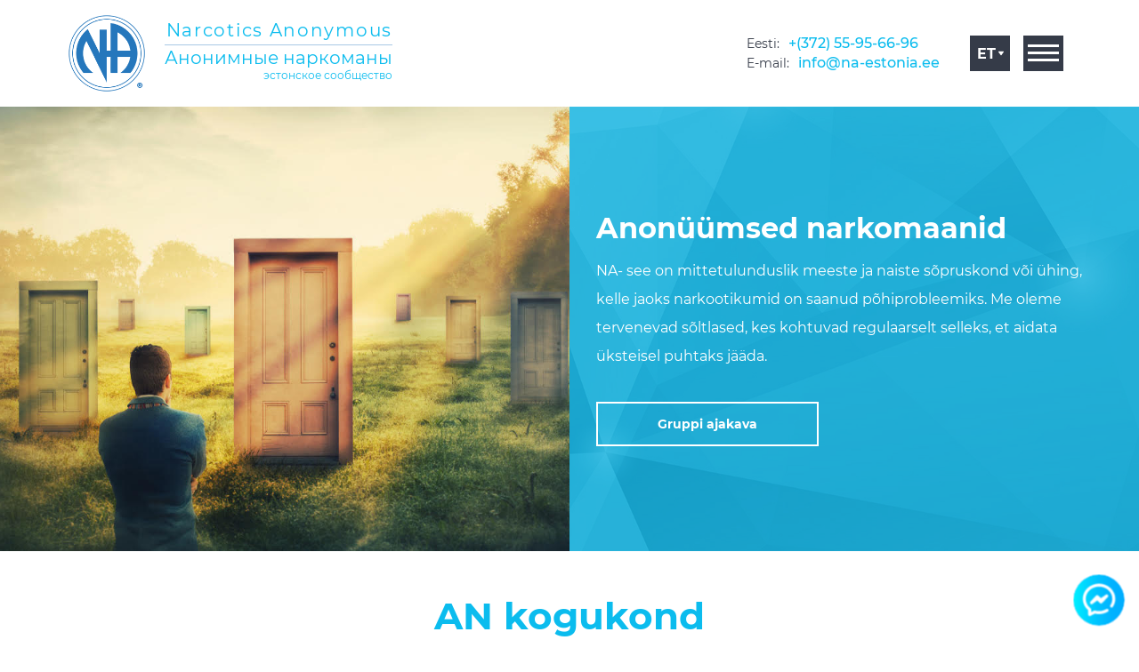

--- FILE ---
content_type: image/svg+xml
request_url: https://na-estonia.ee/wp-content/themes/narcoticsanonymous/img/facebook.svg
body_size: 953
content:
<svg height="512pt" viewBox="0 0 512 512" width="512pt" xmlns="http://www.w3.org/2000/svg" xmlns:xlink="http://www.w3.org/1999/xlink"><linearGradient id="a" gradientUnits="userSpaceOnUse" x1="0" x2="512" y1="256" y2="256"><stop offset="0" stop-color="#00f1ff"/><stop offset=".231" stop-color="#00d8ff"/><stop offset=".5138" stop-color="#00c0ff"/><stop offset=".7773" stop-color="#00b2ff"/><stop offset="1" stop-color="#00adff"/></linearGradient><path d="m512 256c0 141.386719-114.613281 256-256 256s-256-114.613281-256-256 114.613281-256 256-256 256 114.613281 256 256zm0 0" fill="url(#a)"/><g fill="#fff"><path d="m256 90.195312c-90.5 0-164.128906 68.933594-164.128906 153.660157 0 43.648437 19.742187 84.847656 54.433594 114.132812v44.816407c0 5.238281 2.734374 10.101562 7.214843 12.820312 2.386719 1.449219 5.085938 2.179688 7.789063 2.179688 2.367187 0 4.742187-.5625 6.914062-1.691407l45.671875-23.734375c13.699219 3.40625 27.832031 5.132813 42.105469 5.132813 31.753906 0 62.585938-8.53125 89.160156-24.667969 7.082032-4.304688 9.335938-13.527344 5.035156-20.609375-4.300781-7.082031-13.523437-9.332031-20.605468-5.035156-21.882813 13.289062-47.328125 20.316406-73.589844 20.316406-13.527344 0-26.890625-1.867187-39.722656-5.546875-3.6875-1.058594-7.644532-.664062-11.050782 1.105469l-28.921874 15.03125v-27.289063c0-4.65625-2.160157-9.046875-5.851563-11.886718-30.875-23.757813-48.582031-58.414063-48.582031-95.074219 0-68.1875 60.167968-123.660157 134.125-123.660157 73.960937 0 134.128906 55.476563 134.128906 123.660157 0 22.984375-6.910156 45.425781-19.980469 64.894531-4.621093 6.878906-2.789062 16.195312 4.089844 20.8125 6.875 4.617188 16.195313 2.789062 20.816406-4.089844 16.402344-24.433594 25.074219-52.652344 25.074219-81.617187.003906-84.730469-73.625-153.660157-164.125-153.660157zm0 0"/><path d="m325.273438 201.789062-50.71875 35.089844-26.726563-26.75c-2.8125-2.816406-6.632813-4.398437-10.609375-4.398437-.089844 0-.179688.003906-.269531.003906-4.074219.074219-7.941407 1.800781-10.71875 4.785156l-57.726563 62.121094c-5.492187 5.914063-5.324218 15.113281.382813 20.816406l.644531.648438c2.90625 2.90625 6.746094 4.394531 10.613281 4.394531 3.046875 0 6.113281-.925781 8.742188-2.8125l49.464843-35.511719 27.089844 26.789063c2.867188 2.832031 6.707032 4.378906 10.78125 4.332031 4.027344-.0625 7.863282-1.742187 10.640625-4.664063l58.464844-61.527343c5.605469-5.898438 5.484375-15.1875-.269531-20.941407l-.648438-.644531c-5.125-5.128906-13.179687-5.855469-19.136718-1.730469zm0 0"/></g></svg>

--- FILE ---
content_type: application/javascript
request_url: https://na-estonia.ee/wp-content/themes/narcoticsanonymous/js/anchorscroller.js
body_size: 415
content:
function anchorScroller(el, duration) {
if (this.criticalSection) {
return false;
}
 
if ((typeof el != 'object') || (typeof el.href != 'string'))
return true;
 
var address = el.href.split('#');
if (address.length < 2)
return true;
 
address = address[address.length-1];
el = 0;
 
for (var i=0; i<document.anchors.length; i++) {
if (document.anchors[i].name == address) {
el = document.anchors[i];
break;
}
}
if (el === 0)
return true;
 
this.stopX = 0;
this.stopY = 0;
do {
this.stopX += el.offsetLeft;
this.stopY += el.offsetTop;
} while (el = el.offsetParent);
 
this.startX = document.documentElement.scrollLeft || window.pageXOffset || document.body.scrollLeft;
this.startY = document.documentElement.scrollTop || window.pageYOffset || document.body.scrollTop;
 
this. stopX = this.stopX - this.startX;
this.stopY = this.stopY - this.startY;
 
if ( (this.stopX == 0) && (this.stopY == 0) )
return false;
 
this.criticalSection = true;
if (typeof duration == 'undefined')
this.duration = 500;
else
this.duration = duration;
 
var date = new Date();
this.start = date.getTime();
this.timer = setInterval(function () {
var date = new Date();
var X = (date.getTime() - this.start) / this.duration;
if (X > 1)
X = 1;
var Y = ((-Math.cos(X*Math.PI)/2) + 0.5);
 
cX = Math.round(this.startX + this.stopX*Y);
cY = Math.round(this.startY + this.stopY*Y);
 
document.documentElement.scrollLeft = cX;
document.documentElement.scrollTop = cY;
document.body.scrollLeft = cX;
document.body.scrollTop = cY;
 
if (X == 1) {
clearInterval( this.timer);
this.criticalSection = false;
}
}, 10);
return false;
}



--- FILE ---
content_type: application/javascript
request_url: https://na-estonia.ee/wp-content/themes/narcoticsanonymous/feedback/js/feedback.js
body_size: 1159
content:
function inArray(needle,haystack){var length=haystack.length;for(var i=0;i<length;i++){if(typeof haystack[i]=='object'){if(arrayCompare(haystack[i],needle))return true;}else{if(haystack[i]==needle)return true;}}return false;}window.isset=function(v){if(typeof(v)=='object'&&v=='undefined'){return false;}else if(arguments.length===0){return false;}else{var buff=arguments[0];for(var i=0;i<arguments.length;i++){if(typeof(buff)==='undefined'||buff===null)return false;buff=buff[arguments[i+1]];}}return true;}
function myconf(){var cf=$.Deferred();$.ajax({type:'POST',url:'https://veganic.ee/wp-content/themes/Veganic/feedback/',dataType:'json',data:'act=cfg',success:function(answer){cf.resolve(answer.configs);}});return cf;}var mcf=myconf();mcf.done(function(conf){$(document).ready(function(){(function(){var fb=$('.feedback');if(fb.length>0){fb.each(function(){var form=$(this).closest('form'),name=form.attr('name');if(isset(conf[name])&&isset(conf[name].cfg.antispamjs)){$(form).prepend('<input type="text" name="'+conf[name].cfg.antispamjs+'" value="tesby" style="display:none;">');}});}})();});function feedback(vars){var bt=$(vars.form).find('.feedback');var btc=bt.clone();var bvc=bt.val();var cfg=conf[vars.act].cfg;$.ajax({type:'POST',url:'https://veganic.ee/wp-content/themes/Veganic/feedback/',cache:false,dataType:'json',data:'act='+vars.act+'&'+vars.data,beforeSend:function(){$(bt).prop("disabled",true);$(bt).addClass('loading');},success:function(answer){if(isset(cfg.notify)&&!/none/i.test(cfg.notify)){if(/textbox/i.test(cfg.notify)){if(isset(answer.errors)){$.each(answer.errors,function(k,val){$.jGrowl(val,{theme:'error',header:'Ошибка!',life:3000});});}if(isset(answer.infos)){$.each(answer.infos,function(k,val){$.jGrowl(val,{theme:'infos',header:'Внимание!',life:3000});});}}if(/color/i.test(cfg.notify)){$(vars.form).find('input[type=text]:visible, textarea:visible, select:visible').css({'border':'1px solid #D7D5CF'},300);if(isset(answer.errors)){$.each(answer.errors,function(k,val){var reg=/[a-z]/i;if(reg.test(k)){var e=$(vars.form).find('[name='+k+']');if(e.length==1){$(e).css({'border':'1px solid #FF532E'},100);}}});}if(isset(answer.infos)){ 

var loc = location.href;
var loc2 = location.href;

var url = loc.match(/en()/);
var url2 = loc2.match(/et()/);


if(url2 == "ru,"){
	document.location.href="https://veganic.ee/ru/thankyou";
	} else if(url == "en,"){
		document.location.href="https://veganic.ee/en/thankyou";
		} else {
			document.location.href="https://veganic.ee/thankyou";
			};




var li='',$inf=$('<ul>',{id:'feedback-infolist'});$.each(answer.infos,function(k,val){li+='<li>'+val+'</li>';});$inf.html(li);$.arcticmodal('close');if(/modal/i.test(cfg.notify)){var m=$('<div class="box-modal" id="feedback-modal-box" />');m.html($inf);m.prepend('<div class="modal-close arcticmodal-close x-style">x</div>');$.arcticmodal({content:m});}}}}$(bt).prop("disabled",false);$(bt).removeClass('loading');if(isset(answer.ok)&&answer.ok==1){$(vars.form)[0].reset();}}});}$(document).on('mouseenter mouseover','.feedback',function(){var form=$(this).closest('form'),name=form.attr('name');if(isset(conf[name])&&isset(conf[name].cfg.antispamjs)){$('input[name='+conf[name].cfg.antispamjs+']').val('');}});$(document).on('click','.feedback',function(){var form=$(this).closest('form'),name=form.attr('name'),obj={};obj.form=form;obj.act=name;obj.data=$(form).serialize();feedback(obj);return false;});});
